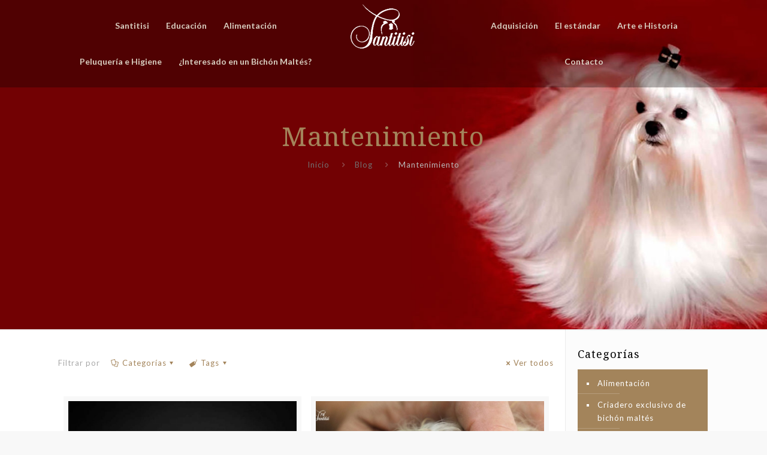

--- FILE ---
content_type: text/html; charset=UTF-8
request_url: http://www.santitisi.com/mantenimiento/
body_size: 14312
content:
<!DOCTYPE html>
<html class="no-js" lang="es" itemscope itemtype="http://schema.org/WebPage">

<!-- head -->
<head>

<!-- meta -->
<meta charset="UTF-8" />
<meta name="viewport" content="width=device-width, initial-scale=1, maximum-scale=1" />

<link rel="shortcut icon" href="/wp-content/uploads/2017/07/favicon.png" />	
<link rel="apple-touch-icon" href="/wp-content/uploads/2017/07/favicon.png" />
	

<!-- wp_head() -->
<!-- script | dynamic -->
<script id="mfn-dnmc-config-js">
//<![CDATA[
window.mfn_ajax = "http://www.santitisi.com/wp-admin/admin-ajax.php";
window.mfn = {mobile_init:1240,nicescroll:40,parallax:"translate3d",responsive:1,retina_js:0};
window.mfn_lightbox = {disable:false,disableMobile:false,title:false,};
window.mfn_sliders = {blog:0,clients:0,offer:0,portfolio:0,shop:0,slider:0,testimonials:0};
//]]>
</script>
<meta name='robots' content='noindex, follow' />

	<!-- This site is optimized with the Yoast SEO plugin v21.7 - https://yoast.com/wordpress/plugins/seo/ -->
	<title>Mantenimiento archivos - Santitisi</title>
	<meta property="og:locale" content="es_ES" />
	<meta property="og:type" content="article" />
	<meta property="og:title" content="Mantenimiento archivos - Santitisi" />
	<meta property="og:url" content="http://www.santitisi.com/mantenimiento/" />
	<meta property="og:site_name" content="Santitisi" />
	<meta name="twitter:card" content="summary_large_image" />
	<script type="application/ld+json" class="yoast-schema-graph">{"@context":"https://schema.org","@graph":[{"@type":"CollectionPage","@id":"http://www.santitisi.com/mantenimiento/","url":"http://www.santitisi.com/mantenimiento/","name":"Mantenimiento archivos - Santitisi","isPartOf":{"@id":"https://www.santitisi.com/#website"},"primaryImageOfPage":{"@id":"http://www.santitisi.com/mantenimiento/#primaryimage"},"image":{"@id":"http://www.santitisi.com/mantenimiento/#primaryimage"},"thumbnailUrl":"http://www.santitisi.com/wp-content/uploads/2012/12/Limpieza-del-lagrimal-del-bichon-maltes.jpg","breadcrumb":{"@id":"http://www.santitisi.com/mantenimiento/#breadcrumb"},"inLanguage":"es"},{"@type":"ImageObject","inLanguage":"es","@id":"http://www.santitisi.com/mantenimiento/#primaryimage","url":"http://www.santitisi.com/wp-content/uploads/2012/12/Limpieza-del-lagrimal-del-bichon-maltes.jpg","contentUrl":"http://www.santitisi.com/wp-content/uploads/2012/12/Limpieza-del-lagrimal-del-bichon-maltes.jpg","width":768,"height":512,"caption":"Limpieza del lagrimal del bichón maltés"},{"@type":"BreadcrumbList","@id":"http://www.santitisi.com/mantenimiento/#breadcrumb","itemListElement":[{"@type":"ListItem","position":1,"name":"Portada","item":"https://www.santitisi.com/"},{"@type":"ListItem","position":2,"name":"Mantenimiento"}]},{"@type":"WebSite","@id":"https://www.santitisi.com/#website","url":"https://www.santitisi.com/","name":"Santitisi","description":"Criadores de Bichón Maltés","potentialAction":[{"@type":"SearchAction","target":{"@type":"EntryPoint","urlTemplate":"https://www.santitisi.com/?s={search_term_string}"},"query-input":"required name=search_term_string"}],"inLanguage":"es"}]}</script>
	<!-- / Yoast SEO plugin. -->



<script>
dataLayer = [[]];
</script>
<!-- Google Tag Manager -->
<script>(function(w,d,s,l,i){w[l]=w[l]||[];w[l].push({'gtm.start':
new Date().getTime(),event:'gtm.js'});var f=d.getElementsByTagName(s)[0],
j=d.createElement(s),dl=l!='dataLayer'?'&l='+l:'';j.async=true;j.src=
'https://www.googletagmanager.com/gtm.js?id='+i+dl;f.parentNode.insertBefore(j,f);
})(window,document,'script','dataLayer','GTM-KCTVKHB');</script>
<!-- End Google Tag Manager --><link rel='dns-prefetch' href='//fonts.googleapis.com' />
<link rel="alternate" type="application/rss+xml" title="Santitisi &raquo; Feed" href="http://www.santitisi.com/feed/" />
<link rel="alternate" type="application/rss+xml" title="Santitisi &raquo; Feed de los comentarios" href="http://www.santitisi.com/comments/feed/" />
<link rel="alternate" type="application/rss+xml" title="Santitisi &raquo; Categoría Mantenimiento del feed" href="http://www.santitisi.com/mantenimiento/feed/" />
<script type="text/javascript">
/* <![CDATA[ */
window._wpemojiSettings = {"baseUrl":"https:\/\/s.w.org\/images\/core\/emoji\/14.0.0\/72x72\/","ext":".png","svgUrl":"https:\/\/s.w.org\/images\/core\/emoji\/14.0.0\/svg\/","svgExt":".svg","source":{"concatemoji":"http:\/\/www.santitisi.com\/wp-includes\/js\/wp-emoji-release.min.js?ver=6.4.7"}};
/*! This file is auto-generated */
!function(i,n){var o,s,e;function c(e){try{var t={supportTests:e,timestamp:(new Date).valueOf()};sessionStorage.setItem(o,JSON.stringify(t))}catch(e){}}function p(e,t,n){e.clearRect(0,0,e.canvas.width,e.canvas.height),e.fillText(t,0,0);var t=new Uint32Array(e.getImageData(0,0,e.canvas.width,e.canvas.height).data),r=(e.clearRect(0,0,e.canvas.width,e.canvas.height),e.fillText(n,0,0),new Uint32Array(e.getImageData(0,0,e.canvas.width,e.canvas.height).data));return t.every(function(e,t){return e===r[t]})}function u(e,t,n){switch(t){case"flag":return n(e,"\ud83c\udff3\ufe0f\u200d\u26a7\ufe0f","\ud83c\udff3\ufe0f\u200b\u26a7\ufe0f")?!1:!n(e,"\ud83c\uddfa\ud83c\uddf3","\ud83c\uddfa\u200b\ud83c\uddf3")&&!n(e,"\ud83c\udff4\udb40\udc67\udb40\udc62\udb40\udc65\udb40\udc6e\udb40\udc67\udb40\udc7f","\ud83c\udff4\u200b\udb40\udc67\u200b\udb40\udc62\u200b\udb40\udc65\u200b\udb40\udc6e\u200b\udb40\udc67\u200b\udb40\udc7f");case"emoji":return!n(e,"\ud83e\udef1\ud83c\udffb\u200d\ud83e\udef2\ud83c\udfff","\ud83e\udef1\ud83c\udffb\u200b\ud83e\udef2\ud83c\udfff")}return!1}function f(e,t,n){var r="undefined"!=typeof WorkerGlobalScope&&self instanceof WorkerGlobalScope?new OffscreenCanvas(300,150):i.createElement("canvas"),a=r.getContext("2d",{willReadFrequently:!0}),o=(a.textBaseline="top",a.font="600 32px Arial",{});return e.forEach(function(e){o[e]=t(a,e,n)}),o}function t(e){var t=i.createElement("script");t.src=e,t.defer=!0,i.head.appendChild(t)}"undefined"!=typeof Promise&&(o="wpEmojiSettingsSupports",s=["flag","emoji"],n.supports={everything:!0,everythingExceptFlag:!0},e=new Promise(function(e){i.addEventListener("DOMContentLoaded",e,{once:!0})}),new Promise(function(t){var n=function(){try{var e=JSON.parse(sessionStorage.getItem(o));if("object"==typeof e&&"number"==typeof e.timestamp&&(new Date).valueOf()<e.timestamp+604800&&"object"==typeof e.supportTests)return e.supportTests}catch(e){}return null}();if(!n){if("undefined"!=typeof Worker&&"undefined"!=typeof OffscreenCanvas&&"undefined"!=typeof URL&&URL.createObjectURL&&"undefined"!=typeof Blob)try{var e="postMessage("+f.toString()+"("+[JSON.stringify(s),u.toString(),p.toString()].join(",")+"));",r=new Blob([e],{type:"text/javascript"}),a=new Worker(URL.createObjectURL(r),{name:"wpTestEmojiSupports"});return void(a.onmessage=function(e){c(n=e.data),a.terminate(),t(n)})}catch(e){}c(n=f(s,u,p))}t(n)}).then(function(e){for(var t in e)n.supports[t]=e[t],n.supports.everything=n.supports.everything&&n.supports[t],"flag"!==t&&(n.supports.everythingExceptFlag=n.supports.everythingExceptFlag&&n.supports[t]);n.supports.everythingExceptFlag=n.supports.everythingExceptFlag&&!n.supports.flag,n.DOMReady=!1,n.readyCallback=function(){n.DOMReady=!0}}).then(function(){return e}).then(function(){var e;n.supports.everything||(n.readyCallback(),(e=n.source||{}).concatemoji?t(e.concatemoji):e.wpemoji&&e.twemoji&&(t(e.twemoji),t(e.wpemoji)))}))}((window,document),window._wpemojiSettings);
/* ]]> */
</script>
<style id='wp-emoji-styles-inline-css' type='text/css'>

	img.wp-smiley, img.emoji {
		display: inline !important;
		border: none !important;
		box-shadow: none !important;
		height: 1em !important;
		width: 1em !important;
		margin: 0 0.07em !important;
		vertical-align: -0.1em !important;
		background: none !important;
		padding: 0 !important;
	}
</style>
<link rel='stylesheet' id='wp-block-library-css' href='http://www.santitisi.com/wp-includes/css/dist/block-library/style.min.css?ver=6.4.7' type='text/css' media='all' />
<style id='classic-theme-styles-inline-css' type='text/css'>
/*! This file is auto-generated */
.wp-block-button__link{color:#fff;background-color:#32373c;border-radius:9999px;box-shadow:none;text-decoration:none;padding:calc(.667em + 2px) calc(1.333em + 2px);font-size:1.125em}.wp-block-file__button{background:#32373c;color:#fff;text-decoration:none}
</style>
<style id='global-styles-inline-css' type='text/css'>
body{--wp--preset--color--black: #000000;--wp--preset--color--cyan-bluish-gray: #abb8c3;--wp--preset--color--white: #ffffff;--wp--preset--color--pale-pink: #f78da7;--wp--preset--color--vivid-red: #cf2e2e;--wp--preset--color--luminous-vivid-orange: #ff6900;--wp--preset--color--luminous-vivid-amber: #fcb900;--wp--preset--color--light-green-cyan: #7bdcb5;--wp--preset--color--vivid-green-cyan: #00d084;--wp--preset--color--pale-cyan-blue: #8ed1fc;--wp--preset--color--vivid-cyan-blue: #0693e3;--wp--preset--color--vivid-purple: #9b51e0;--wp--preset--gradient--vivid-cyan-blue-to-vivid-purple: linear-gradient(135deg,rgba(6,147,227,1) 0%,rgb(155,81,224) 100%);--wp--preset--gradient--light-green-cyan-to-vivid-green-cyan: linear-gradient(135deg,rgb(122,220,180) 0%,rgb(0,208,130) 100%);--wp--preset--gradient--luminous-vivid-amber-to-luminous-vivid-orange: linear-gradient(135deg,rgba(252,185,0,1) 0%,rgba(255,105,0,1) 100%);--wp--preset--gradient--luminous-vivid-orange-to-vivid-red: linear-gradient(135deg,rgba(255,105,0,1) 0%,rgb(207,46,46) 100%);--wp--preset--gradient--very-light-gray-to-cyan-bluish-gray: linear-gradient(135deg,rgb(238,238,238) 0%,rgb(169,184,195) 100%);--wp--preset--gradient--cool-to-warm-spectrum: linear-gradient(135deg,rgb(74,234,220) 0%,rgb(151,120,209) 20%,rgb(207,42,186) 40%,rgb(238,44,130) 60%,rgb(251,105,98) 80%,rgb(254,248,76) 100%);--wp--preset--gradient--blush-light-purple: linear-gradient(135deg,rgb(255,206,236) 0%,rgb(152,150,240) 100%);--wp--preset--gradient--blush-bordeaux: linear-gradient(135deg,rgb(254,205,165) 0%,rgb(254,45,45) 50%,rgb(107,0,62) 100%);--wp--preset--gradient--luminous-dusk: linear-gradient(135deg,rgb(255,203,112) 0%,rgb(199,81,192) 50%,rgb(65,88,208) 100%);--wp--preset--gradient--pale-ocean: linear-gradient(135deg,rgb(255,245,203) 0%,rgb(182,227,212) 50%,rgb(51,167,181) 100%);--wp--preset--gradient--electric-grass: linear-gradient(135deg,rgb(202,248,128) 0%,rgb(113,206,126) 100%);--wp--preset--gradient--midnight: linear-gradient(135deg,rgb(2,3,129) 0%,rgb(40,116,252) 100%);--wp--preset--font-size--small: 13px;--wp--preset--font-size--medium: 20px;--wp--preset--font-size--large: 36px;--wp--preset--font-size--x-large: 42px;--wp--preset--spacing--20: 0.44rem;--wp--preset--spacing--30: 0.67rem;--wp--preset--spacing--40: 1rem;--wp--preset--spacing--50: 1.5rem;--wp--preset--spacing--60: 2.25rem;--wp--preset--spacing--70: 3.38rem;--wp--preset--spacing--80: 5.06rem;--wp--preset--shadow--natural: 6px 6px 9px rgba(0, 0, 0, 0.2);--wp--preset--shadow--deep: 12px 12px 50px rgba(0, 0, 0, 0.4);--wp--preset--shadow--sharp: 6px 6px 0px rgba(0, 0, 0, 0.2);--wp--preset--shadow--outlined: 6px 6px 0px -3px rgba(255, 255, 255, 1), 6px 6px rgba(0, 0, 0, 1);--wp--preset--shadow--crisp: 6px 6px 0px rgba(0, 0, 0, 1);}:where(.is-layout-flex){gap: 0.5em;}:where(.is-layout-grid){gap: 0.5em;}body .is-layout-flow > .alignleft{float: left;margin-inline-start: 0;margin-inline-end: 2em;}body .is-layout-flow > .alignright{float: right;margin-inline-start: 2em;margin-inline-end: 0;}body .is-layout-flow > .aligncenter{margin-left: auto !important;margin-right: auto !important;}body .is-layout-constrained > .alignleft{float: left;margin-inline-start: 0;margin-inline-end: 2em;}body .is-layout-constrained > .alignright{float: right;margin-inline-start: 2em;margin-inline-end: 0;}body .is-layout-constrained > .aligncenter{margin-left: auto !important;margin-right: auto !important;}body .is-layout-constrained > :where(:not(.alignleft):not(.alignright):not(.alignfull)){max-width: var(--wp--style--global--content-size);margin-left: auto !important;margin-right: auto !important;}body .is-layout-constrained > .alignwide{max-width: var(--wp--style--global--wide-size);}body .is-layout-flex{display: flex;}body .is-layout-flex{flex-wrap: wrap;align-items: center;}body .is-layout-flex > *{margin: 0;}body .is-layout-grid{display: grid;}body .is-layout-grid > *{margin: 0;}:where(.wp-block-columns.is-layout-flex){gap: 2em;}:where(.wp-block-columns.is-layout-grid){gap: 2em;}:where(.wp-block-post-template.is-layout-flex){gap: 1.25em;}:where(.wp-block-post-template.is-layout-grid){gap: 1.25em;}.has-black-color{color: var(--wp--preset--color--black) !important;}.has-cyan-bluish-gray-color{color: var(--wp--preset--color--cyan-bluish-gray) !important;}.has-white-color{color: var(--wp--preset--color--white) !important;}.has-pale-pink-color{color: var(--wp--preset--color--pale-pink) !important;}.has-vivid-red-color{color: var(--wp--preset--color--vivid-red) !important;}.has-luminous-vivid-orange-color{color: var(--wp--preset--color--luminous-vivid-orange) !important;}.has-luminous-vivid-amber-color{color: var(--wp--preset--color--luminous-vivid-amber) !important;}.has-light-green-cyan-color{color: var(--wp--preset--color--light-green-cyan) !important;}.has-vivid-green-cyan-color{color: var(--wp--preset--color--vivid-green-cyan) !important;}.has-pale-cyan-blue-color{color: var(--wp--preset--color--pale-cyan-blue) !important;}.has-vivid-cyan-blue-color{color: var(--wp--preset--color--vivid-cyan-blue) !important;}.has-vivid-purple-color{color: var(--wp--preset--color--vivid-purple) !important;}.has-black-background-color{background-color: var(--wp--preset--color--black) !important;}.has-cyan-bluish-gray-background-color{background-color: var(--wp--preset--color--cyan-bluish-gray) !important;}.has-white-background-color{background-color: var(--wp--preset--color--white) !important;}.has-pale-pink-background-color{background-color: var(--wp--preset--color--pale-pink) !important;}.has-vivid-red-background-color{background-color: var(--wp--preset--color--vivid-red) !important;}.has-luminous-vivid-orange-background-color{background-color: var(--wp--preset--color--luminous-vivid-orange) !important;}.has-luminous-vivid-amber-background-color{background-color: var(--wp--preset--color--luminous-vivid-amber) !important;}.has-light-green-cyan-background-color{background-color: var(--wp--preset--color--light-green-cyan) !important;}.has-vivid-green-cyan-background-color{background-color: var(--wp--preset--color--vivid-green-cyan) !important;}.has-pale-cyan-blue-background-color{background-color: var(--wp--preset--color--pale-cyan-blue) !important;}.has-vivid-cyan-blue-background-color{background-color: var(--wp--preset--color--vivid-cyan-blue) !important;}.has-vivid-purple-background-color{background-color: var(--wp--preset--color--vivid-purple) !important;}.has-black-border-color{border-color: var(--wp--preset--color--black) !important;}.has-cyan-bluish-gray-border-color{border-color: var(--wp--preset--color--cyan-bluish-gray) !important;}.has-white-border-color{border-color: var(--wp--preset--color--white) !important;}.has-pale-pink-border-color{border-color: var(--wp--preset--color--pale-pink) !important;}.has-vivid-red-border-color{border-color: var(--wp--preset--color--vivid-red) !important;}.has-luminous-vivid-orange-border-color{border-color: var(--wp--preset--color--luminous-vivid-orange) !important;}.has-luminous-vivid-amber-border-color{border-color: var(--wp--preset--color--luminous-vivid-amber) !important;}.has-light-green-cyan-border-color{border-color: var(--wp--preset--color--light-green-cyan) !important;}.has-vivid-green-cyan-border-color{border-color: var(--wp--preset--color--vivid-green-cyan) !important;}.has-pale-cyan-blue-border-color{border-color: var(--wp--preset--color--pale-cyan-blue) !important;}.has-vivid-cyan-blue-border-color{border-color: var(--wp--preset--color--vivid-cyan-blue) !important;}.has-vivid-purple-border-color{border-color: var(--wp--preset--color--vivid-purple) !important;}.has-vivid-cyan-blue-to-vivid-purple-gradient-background{background: var(--wp--preset--gradient--vivid-cyan-blue-to-vivid-purple) !important;}.has-light-green-cyan-to-vivid-green-cyan-gradient-background{background: var(--wp--preset--gradient--light-green-cyan-to-vivid-green-cyan) !important;}.has-luminous-vivid-amber-to-luminous-vivid-orange-gradient-background{background: var(--wp--preset--gradient--luminous-vivid-amber-to-luminous-vivid-orange) !important;}.has-luminous-vivid-orange-to-vivid-red-gradient-background{background: var(--wp--preset--gradient--luminous-vivid-orange-to-vivid-red) !important;}.has-very-light-gray-to-cyan-bluish-gray-gradient-background{background: var(--wp--preset--gradient--very-light-gray-to-cyan-bluish-gray) !important;}.has-cool-to-warm-spectrum-gradient-background{background: var(--wp--preset--gradient--cool-to-warm-spectrum) !important;}.has-blush-light-purple-gradient-background{background: var(--wp--preset--gradient--blush-light-purple) !important;}.has-blush-bordeaux-gradient-background{background: var(--wp--preset--gradient--blush-bordeaux) !important;}.has-luminous-dusk-gradient-background{background: var(--wp--preset--gradient--luminous-dusk) !important;}.has-pale-ocean-gradient-background{background: var(--wp--preset--gradient--pale-ocean) !important;}.has-electric-grass-gradient-background{background: var(--wp--preset--gradient--electric-grass) !important;}.has-midnight-gradient-background{background: var(--wp--preset--gradient--midnight) !important;}.has-small-font-size{font-size: var(--wp--preset--font-size--small) !important;}.has-medium-font-size{font-size: var(--wp--preset--font-size--medium) !important;}.has-large-font-size{font-size: var(--wp--preset--font-size--large) !important;}.has-x-large-font-size{font-size: var(--wp--preset--font-size--x-large) !important;}
.wp-block-navigation a:where(:not(.wp-element-button)){color: inherit;}
:where(.wp-block-post-template.is-layout-flex){gap: 1.25em;}:where(.wp-block-post-template.is-layout-grid){gap: 1.25em;}
:where(.wp-block-columns.is-layout-flex){gap: 2em;}:where(.wp-block-columns.is-layout-grid){gap: 2em;}
.wp-block-pullquote{font-size: 1.5em;line-height: 1.6;}
</style>
<link rel='stylesheet' id='contact-form-7-css' href='http://www.santitisi.com/wp-content/plugins/contact-form-7/includes/css/styles.css?ver=5.0.4' type='text/css' media='all' />
<link rel='stylesheet' id='rs-plugin-settings-css' href='http://www.santitisi.com/wp-content/plugins/revslider/public/assets/css/settings.css?ver=5.4.5.1' type='text/css' media='all' />
<style id='rs-plugin-settings-inline-css' type='text/css'>
#rs-demo-id {}
</style>
<link rel='stylesheet' id='mfn-base-css' href='http://www.santitisi.com/wp-content/themes/santitisi/css/base.css?ver=20.4.1' type='text/css' media='all' />
<link rel='stylesheet' id='mfn-layout-css' href='http://www.santitisi.com/wp-content/themes/santitisi/css/layout.css?ver=20.4.1' type='text/css' media='all' />
<link rel='stylesheet' id='mfn-shortcodes-css' href='http://www.santitisi.com/wp-content/themes/santitisi/css/shortcodes.css?ver=20.4.1' type='text/css' media='all' />
<link rel='stylesheet' id='mfn-animations-css' href='http://www.santitisi.com/wp-content/themes/santitisi/assets/animations/animations.min.css?ver=20.4.1' type='text/css' media='all' />
<link rel='stylesheet' id='mfn-jquery-ui-css' href='http://www.santitisi.com/wp-content/themes/santitisi/assets/ui/jquery.ui.all.css?ver=20.4.1' type='text/css' media='all' />
<link rel='stylesheet' id='mfn-jplayer-css' href='http://www.santitisi.com/wp-content/themes/santitisi/assets/jplayer/css/jplayer.blue.monday.css?ver=20.4.1' type='text/css' media='all' />
<link rel='stylesheet' id='mfn-responsive-css' href='http://www.santitisi.com/wp-content/themes/santitisi/css/responsive.css?ver=20.4.1' type='text/css' media='all' />
<link rel='stylesheet' id='mfn-style-static-css' href='http://www.santitisi.com/wp-content/themes/santitisi/style-static.css?ver=20.4.1' type='text/css' media='all' />
<link rel='stylesheet' id='Lato-css' href='http://fonts.googleapis.com/css?family=Lato%3A1%2C300%2C400%2C400italic%2C700%2C700italic&#038;ver=6.4.7' type='text/css' media='all' />
<link rel='stylesheet' id='Noto+Serif-css' href='http://fonts.googleapis.com/css?family=Noto+Serif%3A1%2C300%2C400%2C400italic%2C700%2C700italic&#038;ver=6.4.7' type='text/css' media='all' />
<link rel='stylesheet' id='style-css' href='http://www.santitisi.com/wp-content/themes/santitisi-child/style.css?ver=20.4.1' type='text/css' media='all' />
<script type="text/javascript" src="http://www.santitisi.com/wp-includes/js/jquery/jquery.min.js?ver=3.7.1" id="jquery-core-js"></script>
<script type="text/javascript" src="http://www.santitisi.com/wp-includes/js/jquery/jquery-migrate.min.js?ver=3.4.1" id="jquery-migrate-js"></script>
<script type="text/javascript" src="http://www.santitisi.com/wp-content/plugins/revslider/public/assets/js/jquery.themepunch.tools.min.js?ver=5.4.5.1" id="tp-tools-js"></script>
<script type="text/javascript" src="http://www.santitisi.com/wp-content/plugins/revslider/public/assets/js/jquery.themepunch.revolution.min.js?ver=5.4.5.1" id="revmin-js"></script>
<link rel="https://api.w.org/" href="http://www.santitisi.com/wp-json/" /><link rel="alternate" type="application/json" href="http://www.santitisi.com/wp-json/wp/v2/categories/19" /><link rel="EditURI" type="application/rsd+xml" title="RSD" href="http://www.santitisi.com/xmlrpc.php?rsd" />
<meta name="generator" content="WordPress 6.4.7" />
<!-- style | background -->
<style id="mfn-dnmc-bg-css">
#Subheader{background-image:url(/wp-content/uploads/2017/08/header-oidos.jpg);background-repeat:no-repeat;background-position:center top;background-size:cover}
</style>
<!-- style | dynamic -->
<style id="mfn-dnmc-style-css">

</style>
<!-- style | custom css | theme options -->
<style id="mfn-dnmc-theme-css">
.section-border-bottom { border-bottom: 1px solid #8d8d8d; }

.barber2_table { font-size: 15px; margin: 20px 0 0; }
.barber2_table td.t1 { color: #000; font-weight: 700; }
.barber2_table td { color: #a3845b; }

#Subheader .title {color: #a3845b; }

#Subheader ul.breadcrumbs li {color: #B8B8B8; }
#Subheader ul.breadcrumbs li a {color: #727272; }

h1.title {
    font-size: 44px !important;
}

</style>

<!--[if lt IE 9]>
<script id="mfn-html5" src="http://html5shiv.googlecode.com/svn/trunk/html5.js"></script>
<![endif]-->
<meta name="generator" content="Powered by Visual Composer - drag and drop page builder for WordPress."/>
<!--[if lte IE 9]><link rel="stylesheet" type="text/css" href="http://www.santitisi.com/wp-content/plugins/js_composer/assets/css/vc_lte_ie9.min.css" media="screen"><![endif]--><meta name="generator" content="Powered by Slider Revolution 5.4.5.1 - responsive, Mobile-Friendly Slider Plugin for WordPress with comfortable drag and drop interface." />
<script type="text/javascript">function setREVStartSize(e){
				try{ var i=jQuery(window).width(),t=9999,r=0,n=0,l=0,f=0,s=0,h=0;					
					if(e.responsiveLevels&&(jQuery.each(e.responsiveLevels,function(e,f){f>i&&(t=r=f,l=e),i>f&&f>r&&(r=f,n=e)}),t>r&&(l=n)),f=e.gridheight[l]||e.gridheight[0]||e.gridheight,s=e.gridwidth[l]||e.gridwidth[0]||e.gridwidth,h=i/s,h=h>1?1:h,f=Math.round(h*f),"fullscreen"==e.sliderLayout){var u=(e.c.width(),jQuery(window).height());if(void 0!=e.fullScreenOffsetContainer){var c=e.fullScreenOffsetContainer.split(",");if (c) jQuery.each(c,function(e,i){u=jQuery(i).length>0?u-jQuery(i).outerHeight(!0):u}),e.fullScreenOffset.split("%").length>1&&void 0!=e.fullScreenOffset&&e.fullScreenOffset.length>0?u-=jQuery(window).height()*parseInt(e.fullScreenOffset,0)/100:void 0!=e.fullScreenOffset&&e.fullScreenOffset.length>0&&(u-=parseInt(e.fullScreenOffset,0))}f=u}else void 0!=e.minHeight&&f<e.minHeight&&(f=e.minHeight);e.c.closest(".rev_slider_wrapper").css({height:f})					
				}catch(d){console.log("Failure at Presize of Slider:"+d)}
			};</script>
<noscript><style type="text/css"> .wpb_animate_when_almost_visible { opacity: 1; }</style></noscript></head>

<!-- body -->
<body class="archive category category-mantenimiento category-19  with_aside aside_right color-custom style-simple button-stroke layout-full-width if-zoom header-split minimalist-header-no sticky-header sticky-tb-color ab-hide subheader-both-center menuo-no-borders footer-copy-center boxed2fw mobile-tb-left mobile-mini-mr-ll tr-menu be-reg-2041 wpb-js-composer js-comp-ver-5.2 vc_responsive">
	
	<!-- mfn_hook_top --><!-- mfn_hook_top -->
		
		
	<!-- #Wrapper -->
	<div id="Wrapper">
	
				
		
		<!-- #Header_bg -->
		<div id="Header_wrapper"  class="bg-parallax" data-enllax-ratio="0.3">
	
			<!-- #Header -->
			<header id="Header">
				


<!-- .header_placeholder 4sticky  -->
<div class="header_placeholder"></div>

<div id="Top_bar" class="loading">

	<div class="container">
		<div class="column one">
		
			<div class="top_bar_left clearfix">
			
				<!-- Logo -->
				<div class="logo"><a id="logo" href="http://www.santitisi.com" title="Santitisi" data-height="88" data-padding="25"><img class="logo-main scale-with-grid" src="/wp-content/uploads/2017/07/santitisi-b.png" data-retina="/wp-content/uploads/2017/07/santitisi-b-retina.png" data-height="" alt="" /><img class="logo-sticky scale-with-grid" src="/wp-content/uploads/2017/07/logo_santitisi.png" data-retina="/wp-content/uploads/2017/07/santitisi-retina.png" data-height="" alt="" /><img class="logo-mobile scale-with-grid" src="/wp-content/uploads/2017/07/santitisi-b.png" data-retina="/wp-content/uploads/2017/07/santitisi-b-retina.png" data-height="" alt="" /><img class="logo-mobile-sticky scale-with-grid" src="/wp-content/uploads/2017/07/santitisi-b.png" data-retina="/wp-content/uploads/2017/07/santitisi-b-retina.png" data-height="" alt="" /></a></div>			
				<div class="menu_wrapper">
					<nav id="menu"><ul id="menu-main-menu-left" class="menu menu_left"><li id="menu-item-81" class="menu-item menu-item-type-custom menu-item-object-custom menu-item-has-children"><a title="Criadero bichón maltés" href="#"><span>Santitisi</span></a>
<ul class="sub-menu">
	<li id="menu-item-44883" class="menu-item menu-item-type-custom menu-item-object-custom"><a href="https://www.santitisi.com/bichon-maltes-camadas-santitisi/ultima-camada-venta-de-bichon-maltes/"><span>RESERVAS</span></a></li>
	<li id="menu-item-134" class="menu-item menu-item-type-post_type menu-item-object-page"><a title="Bichon Maltes" href="http://www.santitisi.com/santitisi-venta-de-bichon-maltes/bienvenida-comprar-un-bichon-maltes/"><span>Bienvenida</span></a></li>
	<li id="menu-item-312" class="menu-item menu-item-type-post_type menu-item-object-page"><a href="http://www.santitisi.com/hogar-santitisi-criadero-de-bichon-maltes/hogar-bichon-maltes/"><span>El Hogar</span></a></li>
	<li id="menu-item-725" class="menu-item menu-item-type-post_type menu-item-object-page"><a href="http://www.santitisi.com/comprar-un-bichon-maltes-criadero-bichon/venta-de-bichon-maltes-seleccion-en-la-crianza/"><span>Criterios de Selección en la crianza</span></a></li>
	<li id="menu-item-141" class="menu-item menu-item-type-post_type menu-item-object-page"><a title="Ética de crianza del Bichon Maltes" href="http://www.santitisi.com/santitisi-venta-de-bichon-maltes/etica-de-crianza-criadero-de-bichon-maltes/"><span>Ética de crianza</span></a></li>
	<li id="menu-item-135" class="menu-item menu-item-type-post_type menu-item-object-page"><a title="Filosofía Bichon Maltes" href="http://www.santitisi.com/santitisi-venta-de-bichon-maltes/filosofia-criadores-de-bichon-maltes/"><span>Filosofía</span></a></li>
	<li id="menu-item-279" class="menu-item menu-item-type-post_type menu-item-object-page"><a href="http://www.santitisi.com/hogar-santitisi-criadero-de-bichon-maltes/diario-criadores-de-bichon-maltes/"><span>Diario</span></a></li>
	<li id="menu-item-820" class="menu-item menu-item-type-post_type menu-item-object-page"><a title="El libro del Bichón Maltés" href="http://www.santitisi.com/santitisi-venta-de-bichon-maltes/el-libro-venta-de-bichon-maltes/"><span>El libro del Bichón Maltés</span></a></li>
	<li id="menu-item-2036" class="menu-item menu-item-type-post_type menu-item-object-page"><a href="http://www.santitisi.com/testimonios/"><span>Testimonios</span></a></li>
</ul>
</li>
<li id="menu-item-44021" class="menu-item menu-item-type-custom menu-item-object-custom"><a href="https://www.santitisi.com/ayuda-comprar-un-bichon-maltes/mantenimiento/bichon-maltes-educacion/"><span>Educación</span></a></li>
<li id="menu-item-44022" class="menu-item menu-item-type-taxonomy menu-item-object-category"><a href="http://www.santitisi.com/alimentacion/"><span>Alimentación</span></a></li>
<li id="menu-item-44023" class="menu-item menu-item-type-custom menu-item-object-custom menu-item-has-children"><a href="#"><span>Peluquería e Higiene</span></a>
<ul class="sub-menu">
	<li id="menu-item-44025" class="menu-item menu-item-type-taxonomy menu-item-object-category menu-item-has-children"><a href="http://www.santitisi.com/peluqueria/"><span>Peluquería</span></a>
	<ul class="sub-menu">
		<li id="menu-item-44031" class="menu-item menu-item-type-post_type menu-item-object-page"><a href="http://www.santitisi.com/ayuda-comprar-un-bichon-maltes/mantenimiento/comprar-un-bichon-maltes-secado/"><span>Secado</span></a></li>
	</ul>
</li>
	<li id="menu-item-44024" class="menu-item menu-item-type-taxonomy menu-item-object-category menu-item-has-children"><a href="http://www.santitisi.com/higiene-basica/"><span>Higiene Básica</span></a>
	<ul class="sub-menu">
		<li id="menu-item-44029" class="menu-item menu-item-type-post_type menu-item-object-page"><a href="http://www.santitisi.com/ayuda-comprar-un-bichon-maltes/mantenimiento/criadero-de-bichon-maltes-bano/"><span>Baño</span></a></li>
		<li id="menu-item-44032" class="menu-item menu-item-type-post_type menu-item-object-page"><a href="http://www.santitisi.com/ayuda-comprar-un-bichon-maltes/mantenimiento/criadores-de-bichon-maltes-unas/"><span>Corte de uñas</span></a></li>
		<li id="menu-item-44028" class="menu-item menu-item-type-post_type menu-item-object-page"><a href="http://www.santitisi.com/ayuda-comprar-un-bichon-maltes/mantenimiento/venta-de-bichon-maltes-dentadura/"><span>Dentadura</span></a></li>
		<li id="menu-item-44027" class="menu-item menu-item-type-post_type menu-item-object-page"><a href="http://www.santitisi.com/ayuda-comprar-un-bichon-maltes/mantenimiento/comprar-un-bichon-maltes-lagrimales/"><span>Lagrimales</span></a></li>
		<li id="menu-item-44026" class="menu-item menu-item-type-post_type menu-item-object-page"><a href="http://www.santitisi.com/ayuda-comprar-un-bichon-maltes/mantenimiento/criadores-de-bichon-maltes-oidos/"><span>Oídos</span></a></li>
		<li id="menu-item-44030" class="menu-item menu-item-type-post_type menu-item-object-page"><a href="http://www.santitisi.com/ayuda-comprar-un-bichon-maltes/mantenimiento/venta-de-bichon-maltes-spa/"><span>SPA</span></a></li>
	</ul>
</li>
</ul>
</li>
<li id="menu-item-44882" class="menu-item menu-item-type-custom menu-item-object-custom"><a href="https://www.santitisi.com/bichon-maltes-camadas-santitisi/ultima-camada-venta-de-bichon-maltes/"><span>¿Interesado en un Bichón Maltés?</span></a></li>
</ul><ul id="menu-main-menu-right" class="menu menu_right"><li id="menu-item-44036" class="menu-item menu-item-type-custom menu-item-object-custom menu-item-has-children"><a href="#"><span>Adquisición</span></a>
<ul class="sub-menu">
	<li id="menu-item-44041" class="menu-item menu-item-type-post_type menu-item-object-page"><a href="http://www.santitisi.com/mi-reflexion/"><span>Mi reflexión</span></a></li>
	<li id="menu-item-780" class="menu-item menu-item-type-post_type menu-item-object-page"><a href="http://www.santitisi.com/ayuda-comprar-un-bichon-maltes/documentacion/bichon-maltes-el-animal/"><span>Descubrimiento del animal</span></a></li>
	<li id="menu-item-773" class="menu-item menu-item-type-post_type menu-item-object-page"><a href="http://www.santitisi.com/ayuda-comprar-un-bichon-maltes/documentacion/criadero-de-bichon-maltes-zooterapia/"><span>Zooterapia</span></a></li>
	<li id="menu-item-784" class="menu-item menu-item-type-post_type menu-item-object-page"><a href="http://www.santitisi.com/ayuda-comprar-un-bichon-maltes/documentacion/venta-de-bichon-maltes-amantes-raza/"><span>Camino hacia el perro</span></a></li>
	<li id="menu-item-791" class="menu-item menu-item-type-post_type menu-item-object-page"><a href="http://www.santitisi.com/ayuda-comprar-un-bichon-maltes/documentacion/criadero-de-bichon-maltes-antes-de-adquirir/"><span>Antes de adquirir un perro</span></a></li>
	<li id="menu-item-798" class="menu-item menu-item-type-post_type menu-item-object-page"><a href="http://www.santitisi.com/ayuda-comprar-un-bichon-maltes/documentacion/criadores-bichon-maltes-derechos-animales/"><span>Los derechos de los animales</span></a></li>
</ul>
</li>
<li id="menu-item-44037" class="menu-item menu-item-type-taxonomy menu-item-object-category"><a href="http://www.santitisi.com/el-estandar/"><span>El estándar</span></a></li>
<li id="menu-item-44033" class="menu-item menu-item-type-custom menu-item-object-custom menu-item-has-children"><a href="#"><span>Arte e Historia</span></a>
<ul class="sub-menu">
	<li id="menu-item-44034" class="menu-item menu-item-type-taxonomy menu-item-object-category"><a href="http://www.santitisi.com/arte/"><span>Arte</span></a></li>
	<li id="menu-item-44035" class="menu-item menu-item-type-taxonomy menu-item-object-category"><a href="http://www.santitisi.com/historia/"><span>Historia</span></a></li>
</ul>
</li>
<li id="menu-item-709" class="menu-item menu-item-type-post_type menu-item-object-page"><a href="http://www.santitisi.com/contacto-comprar-bichon-maltes/"><span>Contacto</span></a></li>
</ul></nav><a class="responsive-menu-toggle " href="#"><i class="icon-menu-fine"></i></a>					
				</div>			
				
				<div class="secondary_menu_wrapper">
					<!-- #secondary-menu -->
					<nav id="secondary-menu" class="menu-main-menu-right-container"><ul id="menu-main-menu-right-1" class="secondary-menu"><li id="menu-item-44036" class="menu-item menu-item-type-custom menu-item-object-custom menu-item-has-children menu-item-44036"><a href="#">Adquisición</a>
<ul class="sub-menu">
	<li id="menu-item-44041" class="menu-item menu-item-type-post_type menu-item-object-page menu-item-44041"><a href="http://www.santitisi.com/mi-reflexion/">Mi reflexión</a></li>
	<li id="menu-item-780" class="menu-item menu-item-type-post_type menu-item-object-page menu-item-780"><a href="http://www.santitisi.com/ayuda-comprar-un-bichon-maltes/documentacion/bichon-maltes-el-animal/">Descubrimiento del animal</a></li>
	<li id="menu-item-773" class="menu-item menu-item-type-post_type menu-item-object-page menu-item-773"><a href="http://www.santitisi.com/ayuda-comprar-un-bichon-maltes/documentacion/criadero-de-bichon-maltes-zooterapia/">Zooterapia</a></li>
	<li id="menu-item-784" class="menu-item menu-item-type-post_type menu-item-object-page menu-item-784"><a href="http://www.santitisi.com/ayuda-comprar-un-bichon-maltes/documentacion/venta-de-bichon-maltes-amantes-raza/">Camino hacia el perro</a></li>
	<li id="menu-item-791" class="menu-item menu-item-type-post_type menu-item-object-page menu-item-791"><a href="http://www.santitisi.com/ayuda-comprar-un-bichon-maltes/documentacion/criadero-de-bichon-maltes-antes-de-adquirir/">Antes de adquirir un perro</a></li>
	<li id="menu-item-798" class="menu-item menu-item-type-post_type menu-item-object-page menu-item-798"><a href="http://www.santitisi.com/ayuda-comprar-un-bichon-maltes/documentacion/criadores-bichon-maltes-derechos-animales/">Los derechos de los animales</a></li>
</ul>
</li>
<li id="menu-item-44037" class="menu-item menu-item-type-taxonomy menu-item-object-category menu-item-44037"><a href="http://www.santitisi.com/el-estandar/">El estándar</a></li>
<li id="menu-item-44033" class="menu-item menu-item-type-custom menu-item-object-custom menu-item-has-children menu-item-44033"><a href="#">Arte e Historia</a>
<ul class="sub-menu">
	<li id="menu-item-44034" class="menu-item menu-item-type-taxonomy menu-item-object-category menu-item-44034"><a href="http://www.santitisi.com/arte/">Arte</a></li>
	<li id="menu-item-44035" class="menu-item menu-item-type-taxonomy menu-item-object-category menu-item-44035"><a href="http://www.santitisi.com/historia/">Historia</a></li>
</ul>
</li>
<li id="menu-item-709" class="menu-item menu-item-type-post_type menu-item-object-page menu-item-709"><a href="http://www.santitisi.com/contacto-comprar-bichon-maltes/">Contacto</a></li>
</ul></nav>				</div>
				
				<div class="banner_wrapper">
									</div>
				
				<div class="search_wrapper">
					<!-- #searchform -->
					
					
<form method="get" id="searchform" action="http://www.santitisi.com/">
						
		
	<i class="icon_search icon-search-fine"></i>
	<a href="#" class="icon_close"><i class="icon-cancel-fine"></i></a>
	
	<input type="text" class="field" name="s" id="s" placeholder="Introduzca lo que quiere buscar:" />			
	<input type="submit" class="submit" value="" style="display:none;" />
	
</form>					
				</div>				
				
			</div>
			
						
		</div>
	</div>
</div>	
							</header>
				
			<div id="Subheader" style="padding:200px 0 264px;"><div class="container"><div class="column one"><h1 class="title">Mantenimiento</h1><ul class="breadcrumbs no-link"><li><a href="http://www.santitisi.com">Inicio</a> <span><i class="icon-right-open"></i></span></li><li><a href="http://www.santitisi.com/blog-criadero-de-bichon-maltes/">Blog</a> <span><i class="icon-right-open"></i></span></li><li><a href="http://www.santitisi.com/mantenimiento/">Mantenimiento</a></li></ul></div></div></div>		
		</div>
		
				
		<!-- mfn_hook_content_before --><!-- mfn_hook_content_before -->
<!-- #Content -->
<div id="Content">
	<div class="content_wrapper clearfix">

		<!-- .sections_group -->
		<div class="sections_group">
			
			
			<div class="extra_content">
				<div class="section the_content no_content"><div class="section_wrapper"><div class="the_content_wrapper"></div></div></div>			</div>
			
							<div class="section section-filters">
					<div class="section_wrapper clearfix">
					
											
						<!-- #Filters -->
						<div id="Filters" class="column one ">
						
							<ul class="filters_buttons">
								<li class="label">Filtrar por</li>
								<li class="categories"><a class="open" href="#"><i class="icon-docs"></i>Categorías<i class="icon-down-dir"></i></a></li>
								<li class="tags"><a class="open" href="#"><i class="icon-tag"></i>Tags<i class="icon-down-dir"></i></a></li>
								<li class="authors"><a class="open" href="#"><i class="icon-user"></i>Autores<i class="icon-down-dir"></i></a></li>
								<li class="reset"><a class="close" data-rel="*" href="http://www.santitisi.com/blog-criadero-de-bichon-maltes/"><i class="icon-cancel"></i>Ver todos</a></li>
							</ul>
							
							<div class="filters_wrapper">
								<ul class="categories">
									<li class="reset-inner"><a data-rel="*" href="http://www.santitisi.com/blog-criadero-de-bichon-maltes/">Todos</a></li><li><a data-rel=".category-alimentacion" href="http://www.santitisi.com/alimentacion/">Alimentación</a></li><li><a data-rel=".category-criadero-bichon-maltes" href="http://www.santitisi.com/criadero-bichon-maltes/">Criadero exclusivo de bichón maltés</a></li><li><a data-rel=".category-criaderos" href="http://www.santitisi.com/criaderos/">Criaderos exclusivos de bichon maltes</a></li><li><a data-rel=".category-educacion" href="http://www.santitisi.com/educacion/">Educación canina</a></li><li><a data-rel=".category-el-cachorro" href="http://www.santitisi.com/el-cachorro/">El Cachorro</a></li><li><a data-rel=".category-el-kennel" href="http://www.santitisi.com/el-kennel/">El Kennel</a></li><li><a data-rel=".category-familias" href="http://www.santitisi.com/familias/">Familias</a></li><li><a data-rel=".category-mantenimiento" href="http://www.santitisi.com/mantenimiento/">Mantenimiento</a></li><li><a data-rel=".category-reflexiones" href="http://www.santitisi.com/reflexiones/">Mis reflexiones</a></li><li><a data-rel=".category-novedades" href="http://www.santitisi.com/novedades/">Novedades</a></li><li><a data-rel=".category-peluqueria" href="http://www.santitisi.com/peluqueria/">Peluquería</a></li><li><a data-rel=".category-veterinaria" href="http://www.santitisi.com/veterinaria/">Veterinaria</a></li>									<li class="close"><a href="#"><i class="icon-cancel"></i></a></li>
								</ul>
								<ul class="tags">
									<li class="reset-inner"><a data-rel="*" href="http://www.santitisi.com/blog-criadero-de-bichon-maltes/">Todos</a></li><li><a data-rel=".tag-adiestramiento" href="http://www.santitisi.com/tag/adiestramiento/">adiestramiento</a></li><li><a data-rel=".tag-alimentacion" href="http://www.santitisi.com/tag/alimentacion/">alimentación</a></li><li><a data-rel=".tag-alimentacion-canina" href="http://www.santitisi.com/tag/alimentacion-canina/">alimentación canina</a></li><li><a data-rel=".tag-animal" href="http://www.santitisi.com/tag/animal/">animal</a></li><li><a data-rel=".tag-bano" href="http://www.santitisi.com/tag/bano/">baño</a></li><li><a data-rel=".tag-barf" href="http://www.santitisi.com/tag/barf/">barf</a></li><li><a data-rel=".tag-bichon-maltes" href="http://www.santitisi.com/tag/bichon-maltes/">bichón maltés</a></li><li><a data-rel=".tag-cachorro" href="http://www.santitisi.com/tag/cachorro/">Cachorro</a></li><li><a data-rel=".tag-cachorro-bichon" href="http://www.santitisi.com/tag/cachorro-bichon/">cachorro bichon</a></li><li><a data-rel=".tag-cachorro-de-raza" href="http://www.santitisi.com/tag/cachorro-de-raza/">cachorro de raza</a></li><li><a data-rel=".tag-cachorro-en-casa" href="http://www.santitisi.com/tag/cachorro-en-casa/">cachorro en casa</a></li><li><a data-rel=".tag-cachorro-maltes" href="http://www.santitisi.com/tag/cachorro-maltes/">cachorro maltes</a></li><li><a data-rel=".tag-cachorros" href="http://www.santitisi.com/tag/cachorros/">cachorros</a></li><li><a data-rel=".tag-cachorros-bichon" href="http://www.santitisi.com/tag/cachorros-bichon/">cachorros bichon</a></li><li><a data-rel=".tag-cachorros-bichon-maltes" href="http://www.santitisi.com/tag/cachorros-bichon-maltes/">cachorros bichón maltés</a></li><li><a data-rel=".tag-cachorros-de-maltes" href="http://www.santitisi.com/tag/cachorros-de-maltes/">cachorros de maltes</a></li><li><a data-rel=".tag-cachorros-maltes" href="http://www.santitisi.com/tag/cachorros-maltes/">cachorros maltes</a></li><li><a data-rel=".tag-camadas" href="http://www.santitisi.com/tag/camadas/">camadas</a></li><li><a data-rel=".tag-castracion" href="http://www.santitisi.com/tag/castracion/">castración</a></li><li><a data-rel=".tag-castracion-bichon-maltes" href="http://www.santitisi.com/tag/castracion-bichon-maltes/">castración bichon maltes</a></li><li><a data-rel=".tag-comida-comercial" href="http://www.santitisi.com/tag/comida-comercial/">comida comercial</a></li><li><a data-rel=".tag-compania" href="http://www.santitisi.com/tag/compania/">compañía</a></li><li><a data-rel=".tag-consejos" href="http://www.santitisi.com/tag/consejos/">consejos</a></li><li><a data-rel=".tag-corte-de-unas-bichon-maltes" href="http://www.santitisi.com/tag/corte-de-unas-bichon-maltes/">corte de uñas. bichón maltés</a></li><li><a data-rel=".tag-criadero" href="http://www.santitisi.com/tag/criadero/">criadero</a></li><li><a data-rel=".tag-criadora" href="http://www.santitisi.com/tag/criadora/">criadora</a></li><li><a data-rel=".tag-cuidado-canino" href="http://www.santitisi.com/tag/cuidado-canino/">cuidado canino</a></li><li><a data-rel=".tag-destete" href="http://www.santitisi.com/tag/destete/">destete</a></li><li><a data-rel=".tag-dieta" href="http://www.santitisi.com/tag/dieta/">dieta</a></li><li><a data-rel=".tag-dueno" href="http://www.santitisi.com/tag/dueno/">dueño</a></li><li><a data-rel=".tag-educacion" href="http://www.santitisi.com/tag/educacion/">educación</a></li><li><a data-rel=".tag-educacion-canina" href="http://www.santitisi.com/tag/educacion-canina/">educación canina</a></li><li><a data-rel=".tag-educacion-perros" href="http://www.santitisi.com/tag/educacion-perros/">educación perros</a></li><li><a data-rel=".tag-educador" href="http://www.santitisi.com/tag/educador/">educador</a></li><li><a data-rel=".tag-esterilizacion-bichon-maltes" href="http://www.santitisi.com/tag/esterilizacion-bichon-maltes/">esterilización. bichón maltés</a></li><li><a data-rel=".tag-kennel" href="http://www.santitisi.com/tag/kennel/">kennel</a></li><li><a data-rel=".tag-limpieza" href="http://www.santitisi.com/tag/limpieza/">limpieza</a></li><li><a data-rel=".tag-limpieza-canina" href="http://www.santitisi.com/tag/limpieza-canina/">limpieza canina</a></li><li><a data-rel=".tag-limpieza-de-oidos" href="http://www.santitisi.com/tag/limpieza-de-oidos/">limpieza de oidos</a></li><li><a data-rel=".tag-limpieza-dental" href="http://www.santitisi.com/tag/limpieza-dental/">limpieza dental</a></li><li><a data-rel=".tag-limpieza-lagrimal" href="http://www.santitisi.com/tag/limpieza-lagrimal/">limpieza lagrimal</a></li><li><a data-rel=".tag-mantenimiento" href="http://www.santitisi.com/tag/mantenimiento/">mantenimiento</a></li><li><a data-rel=".tag-pelo-suave" href="http://www.santitisi.com/tag/pelo-suave/">pelo suave</a></li><li><a data-rel=".tag-perro" href="http://www.santitisi.com/tag/perro/">perro</a></li><li><a data-rel=".tag-reflexiones" href="http://www.santitisi.com/tag/reflexiones/">reflexiones</a></li><li><a data-rel=".tag-sarro" href="http://www.santitisi.com/tag/sarro/">sarro</a></li><li><a data-rel=".tag-secado" href="http://www.santitisi.com/tag/secado/">secado</a></li><li><a data-rel=".tag-secar-bichon-maltes" href="http://www.santitisi.com/tag/secar-bichon-maltes/">secar bichón maltés</a></li><li><a data-rel=".tag-seleccion-del-caracter" href="http://www.santitisi.com/tag/seleccion-del-caracter/">selección del carácter</a></li><li><a data-rel=".tag-terapia-con-animales" href="http://www.santitisi.com/tag/terapia-con-animales/">terapia con animales</a></li><li><a data-rel=".tag-zooterapia" href="http://www.santitisi.com/tag/zooterapia/">zooterapia</a></li>									<li class="close"><a href="#"><i class="icon-cancel"></i></a></li>
								</ul>
								<ul class="authors">
									<li class="reset-inner"><a data-rel="*" href="http://www.santitisi.com/blog-criadero-de-bichon-maltes/">Todos</a></li><li><a data-rel=".author-chicho" href="http://www.santitisi.com/author/chicho/">Santitisi</a></li>									<li class="close"><a href="#"><i class="icon-cancel"></i></a></li>
								</ul>
							</div>
									
						</div>
						
					</div>
				</div>
			
			
			<div class="section ">
				<div class="section_wrapper clearfix">
					
					<div class="column one column_blog">	
						<div class="blog_wrapper isotope_wrapper">
						
							<div class="posts_group lm_wrapper grid col-2">
								<div class="post-item isotope-item clearfix author-chicho post-632 post type-post status-publish format-standard has-post-thumbnail hentry category-mantenimiento tag-bichon-maltes tag-consejos tag-limpieza tag-limpieza-lagrimal" ><div class="date_label">20 diciembre, 2012</div><div class="image_frame post-photo-wrapper scale-with-grid images_only"><div class="image_wrapper"><a href="http://www.santitisi.com/limpieza-del-lagrimal-del-bichon-maltes/"><div class="mask"></div><img width="768" height="512" src="http://www.santitisi.com/wp-content/uploads/2012/12/Limpieza-del-lagrimal-del-bichon-maltes.jpg" class="scale-with-grid wp-post-image" alt="Limpieza del lagrimal del bichón maltés" decoding="async" srcset="http://www.santitisi.com/wp-content/uploads/2012/12/Limpieza-del-lagrimal-del-bichon-maltes.jpg 768w, http://www.santitisi.com/wp-content/uploads/2012/12/Limpieza-del-lagrimal-del-bichon-maltes-300x200.jpg 300w, http://www.santitisi.com/wp-content/uploads/2012/12/Limpieza-del-lagrimal-del-bichon-maltes-219x146.jpg 219w, http://www.santitisi.com/wp-content/uploads/2012/12/Limpieza-del-lagrimal-del-bichon-maltes-50x33.jpg 50w, http://www.santitisi.com/wp-content/uploads/2012/12/Limpieza-del-lagrimal-del-bichon-maltes-113x75.jpg 113w" sizes="(max-width: 768px) 100vw, 768px" /></a><div class="image_links double"><a href="http://www.santitisi.com/wp-content/uploads/2012/12/Limpieza-del-lagrimal-del-bichon-maltes.jpg" class="zoom" rel="prettyphoto"><i class="icon-search"></i></a><a href="http://www.santitisi.com/limpieza-del-lagrimal-del-bichon-maltes/" class="link"><i class="icon-link"></i></a></div></div></div><div class="post-desc-wrapper"><div class="post-desc"><div class="post-head"></div><div class="post-title"><h2 class="entry-title" itemprop="headline"><a href="http://www.santitisi.com/limpieza-del-lagrimal-del-bichon-maltes/">Limpieza del lagrimal del bichón maltés</a></h2></div><div class="post-excerpt">El tema recurrente, en esta raza, es la eliminación de las manchas de color óxido que aparecen en el lagrimal. Hay múltiples productos disponibles en el mercado y fórmulas más o menos caseras que se investigan para reducir y eliminar<span class="excerpt-hellip"> […]</span></div><div class="post-footer"><div class="button-love"><span class="love-text">Do you like it?</span><a href="#" class="mfn-love " data-id="632"><span class="icons-wrapper"><i class="icon-heart-empty-fa"></i><i class="icon-heart-fa"></i></span><span class="label">1</span></a></div><div class="post-links"><i class="icon-doc-text"></i> <a href="http://www.santitisi.com/limpieza-del-lagrimal-del-bichon-maltes/" class="post-more">ver más</a></div></div></div></div></div><div class="post-item isotope-item clearfix author-chicho post-854 post type-post status-publish format-standard has-post-thumbnail hentry category-mantenimiento tag-bichon-maltes tag-limpieza tag-limpieza-canina tag-limpieza-dental tag-mantenimiento" ><div class="date_label">20 diciembre, 2012</div><div class="image_frame post-photo-wrapper scale-with-grid images_only"><div class="image_wrapper"><a href="http://www.santitisi.com/limpieza-dental-del-bichon-maltes/"><div class="mask"></div><img width="960" height="750" src="http://www.santitisi.com/wp-content/uploads/2012/12/Limpieza-dental-del-bichon-maltes-960x750.jpg" class="scale-with-grid wp-post-image" alt="Limpieza dental del bichón maltés" decoding="async" loading="lazy" srcset="http://www.santitisi.com/wp-content/uploads/2012/12/Limpieza-dental-del-bichon-maltes-960x750.jpg 960w, http://www.santitisi.com/wp-content/uploads/2012/12/Limpieza-dental-del-bichon-maltes-1280x1000.jpg 1280w" sizes="(max-width: 960px) 100vw, 960px" /></a><div class="image_links double"><a href="http://www.santitisi.com/wp-content/uploads/2012/12/Limpieza-dental-del-bichon-maltes-1024x725.jpg" class="zoom" rel="prettyphoto"><i class="icon-search"></i></a><a href="http://www.santitisi.com/limpieza-dental-del-bichon-maltes/" class="link"><i class="icon-link"></i></a></div></div></div><div class="post-desc-wrapper"><div class="post-desc"><div class="post-head"></div><div class="post-title"><h2 class="entry-title" itemprop="headline"><a href="http://www.santitisi.com/limpieza-dental-del-bichon-maltes/">Limpieza dental del bichón maltés</a></h2></div><div class="post-excerpt">La limpieza de la dentadura en la raza de maltés es de la máxima y radical importancia. Estas razas pequeñas tienen una propensión notable a sufrir problemas de sarro en sus dientes. El cepillado diario de los dientes es una<span class="excerpt-hellip"> […]</span></div><div class="post-footer"><div class="button-love"><span class="love-text">Do you like it?</span><a href="#" class="mfn-love " data-id="854"><span class="icons-wrapper"><i class="icon-heart-empty-fa"></i><i class="icon-heart-fa"></i></span><span class="label">0</span></a></div><div class="post-links"><i class="icon-doc-text"></i> <a href="http://www.santitisi.com/limpieza-dental-del-bichon-maltes/" class="post-more">ver más</a></div></div></div></div></div><div class="post-item isotope-item clearfix author-chicho post-850 post type-post status-publish format-standard has-post-thumbnail hentry category-mantenimiento tag-bano tag-bichon-maltes tag-mantenimiento" ><div class="date_label">20 diciembre, 2012</div><div class="image_frame post-photo-wrapper scale-with-grid images_only"><div class="image_wrapper"><a href="http://www.santitisi.com/bano-para-bichon-maltes/"><div class="mask"></div><img width="960" height="750" src="http://www.santitisi.com/wp-content/uploads/2012/12/Bano-para-bichon-maltes-960x750.jpg" class="scale-with-grid wp-post-image" alt="Baño para bichón maltés" decoding="async" loading="lazy" srcset="http://www.santitisi.com/wp-content/uploads/2012/12/Bano-para-bichon-maltes-960x750.jpg 960w, http://www.santitisi.com/wp-content/uploads/2012/12/Bano-para-bichon-maltes-50x38.jpg 50w, http://www.santitisi.com/wp-content/uploads/2012/12/Bano-para-bichon-maltes-1280x1000.jpg 1280w" sizes="(max-width: 960px) 100vw, 960px" /></a><div class="image_links double"><a href="http://www.santitisi.com/wp-content/uploads/2012/12/Bano-para-bichon-maltes-1024x768.jpg" class="zoom" rel="prettyphoto"><i class="icon-search"></i></a><a href="http://www.santitisi.com/bano-para-bichon-maltes/" class="link"><i class="icon-link"></i></a></div></div></div><div class="post-desc-wrapper"><div class="post-desc"><div class="post-head"></div><div class="post-title"><h2 class="entry-title" itemprop="headline"><a href="http://www.santitisi.com/bano-para-bichon-maltes/">Baño para bichón maltés</a></h2></div><div class="post-excerpt">&nbsp; No olvidemos que el maltés es una raza canina que no tiene sub pelo. Ello tiene como consecuencia que no puede retener su temperatura corporal como otras razas. Por ello es necesario que el agua con que vamos a<span class="excerpt-hellip"> […]</span></div><div class="post-footer"><div class="button-love"><span class="love-text">Do you like it?</span><a href="#" class="mfn-love " data-id="850"><span class="icons-wrapper"><i class="icon-heart-empty-fa"></i><i class="icon-heart-fa"></i></span><span class="label">1</span></a></div><div class="post-links"><i class="icon-doc-text"></i> <a href="http://www.santitisi.com/bano-para-bichon-maltes/" class="post-more">ver más</a></div></div></div></div></div><div class="post-item isotope-item clearfix author-chicho post-851 post type-post status-publish format-standard has-post-thumbnail hentry category-mantenimiento tag-pelo-suave tag-secado tag-secar-bichon-maltes" ><div class="date_label">20 diciembre, 2012</div><div class="image_frame post-photo-wrapper scale-with-grid images_only"><div class="image_wrapper"><a href="http://www.santitisi.com/secado-de-bichon-maltes/"><div class="mask"></div><img width="960" height="667" src="http://www.santitisi.com/wp-content/uploads/2012/12/Secado-de-bichon-maltes-960x667.jpg" class="scale-with-grid wp-post-image" alt="Secado de bichón maltés" decoding="async" loading="lazy" /></a><div class="image_links double"><a href="http://www.santitisi.com/wp-content/uploads/2012/12/Secado-de-bichon-maltes.jpg" class="zoom" rel="prettyphoto"><i class="icon-search"></i></a><a href="http://www.santitisi.com/secado-de-bichon-maltes/" class="link"><i class="icon-link"></i></a></div></div></div><div class="post-desc-wrapper"><div class="post-desc"><div class="post-head"></div><div class="post-title"><h2 class="entry-title" itemprop="headline"><a href="http://www.santitisi.com/secado-de-bichon-maltes/">Secado de bichón maltés</a></h2></div><div class="post-excerpt">Antes de comenzar, recordarles que es gozoso para el can (aunque sea molesto para su propietario) sacudirse después del baño. Es un impulso natural y necesario para él. Considero que es importante, dado el estrés que en general representa para<span class="excerpt-hellip"> […]</span></div><div class="post-footer"><div class="button-love"><span class="love-text">Do you like it?</span><a href="#" class="mfn-love " data-id="851"><span class="icons-wrapper"><i class="icon-heart-empty-fa"></i><i class="icon-heart-fa"></i></span><span class="label">0</span></a></div><div class="post-links"><i class="icon-doc-text"></i> <a href="http://www.santitisi.com/secado-de-bichon-maltes/" class="post-more">ver más</a></div></div></div></div></div><div class="post-item isotope-item clearfix author-chicho post-853 post type-post status-publish format-standard has-post-thumbnail hentry category-mantenimiento tag-bichon-maltes tag-limpieza tag-limpieza-de-oidos" ><div class="date_label">20 diciembre, 2012</div><div class="image_frame post-photo-wrapper scale-with-grid images_only"><div class="image_wrapper"><a href="http://www.santitisi.com/limpieza-de-oidos-de-bichon-maltes/"><div class="mask"></div><img width="640" height="480" src="http://www.santitisi.com/wp-content/uploads/2012/12/Limpieza-de-oidos-de-bichon-maltes.jpg" class="scale-with-grid wp-post-image" alt="Limpieza de oídos de bichón maltés" decoding="async" loading="lazy" srcset="http://www.santitisi.com/wp-content/uploads/2012/12/Limpieza-de-oidos-de-bichon-maltes.jpg 640w, http://www.santitisi.com/wp-content/uploads/2012/12/Limpieza-de-oidos-de-bichon-maltes-300x225.jpg 300w, http://www.santitisi.com/wp-content/uploads/2012/12/Limpieza-de-oidos-de-bichon-maltes-195x146.jpg 195w, http://www.santitisi.com/wp-content/uploads/2012/12/Limpieza-de-oidos-de-bichon-maltes-50x38.jpg 50w, http://www.santitisi.com/wp-content/uploads/2012/12/Limpieza-de-oidos-de-bichon-maltes-100x75.jpg 100w" sizes="(max-width: 640px) 100vw, 640px" /></a><div class="image_links double"><a href="http://www.santitisi.com/wp-content/uploads/2012/12/Limpieza-de-oidos-de-bichon-maltes.jpg" class="zoom" rel="prettyphoto"><i class="icon-search"></i></a><a href="http://www.santitisi.com/limpieza-de-oidos-de-bichon-maltes/" class="link"><i class="icon-link"></i></a></div></div></div><div class="post-desc-wrapper"><div class="post-desc"><div class="post-head"></div><div class="post-title"><h2 class="entry-title" itemprop="headline"><a href="http://www.santitisi.com/limpieza-de-oidos-de-bichon-maltes/">Limpieza de oídos de bichón maltés</a></h2></div><div class="post-excerpt">La anatomía particular del conducto auditivo de los canes, más ancho y amplio en la zona externa y más pequeño en la interna facilitan la aparición de otitis. Las otitis en nuestra mascota canina, podemos detectarla a través de los<span class="excerpt-hellip"> […]</span></div><div class="post-footer"><div class="button-love"><span class="love-text">Do you like it?</span><a href="#" class="mfn-love " data-id="853"><span class="icons-wrapper"><i class="icon-heart-empty-fa"></i><i class="icon-heart-fa"></i></span><span class="label">0</span></a></div><div class="post-links"><i class="icon-doc-text"></i> <a href="http://www.santitisi.com/limpieza-de-oidos-de-bichon-maltes/" class="post-more">ver más</a></div></div></div></div></div><div class="post-item isotope-item clearfix no-img author-chicho post-852 post type-post status-publish format-standard hentry category-mantenimiento tag-corte-de-unas-bichon-maltes tag-cuidado-canino" ><div class="date_label">20 diciembre, 2012</div><div class="image_frame post-photo-wrapper scale-with-grid images_only"><div class="image_wrapper"><a href="http://www.santitisi.com/corte-de-unas-de-bichon-maltes/"><div class="mask"></div></a><div class="image_links double"><a href="" class="zoom" rel="prettyphoto"><i class="icon-search"></i></a><a href="http://www.santitisi.com/corte-de-unas-de-bichon-maltes/" class="link"><i class="icon-link"></i></a></div></div></div><div class="post-desc-wrapper"><div class="post-desc"><div class="post-head"></div><div class="post-title"><h2 class="entry-title" itemprop="headline"><a href="http://www.santitisi.com/corte-de-unas-de-bichon-maltes/">Corte de uñas de bichón maltés</a></h2></div><div class="post-excerpt">De la misma manera que nosotros necesitamos cortarnos periódicamente las uñas de las manos y los pies, es necesario que para mantener sanas las patitas de nuestros canes, cortemos sus uñas. Cortarles las uñas al perro es una rutina que<span class="excerpt-hellip"> […]</span></div><div class="post-footer"><div class="button-love"><span class="love-text">Do you like it?</span><a href="#" class="mfn-love " data-id="852"><span class="icons-wrapper"><i class="icon-heart-empty-fa"></i><i class="icon-heart-fa"></i></span><span class="label">0</span></a></div><div class="post-links"><i class="icon-doc-text"></i> <a href="http://www.santitisi.com/corte-de-unas-de-bichon-maltes/" class="post-more">ver más</a></div></div></div></div></div>							</div>
						
													
						</div>
					</div>

				</div>	
			</div>
			
			
		</div>	
		
		<!-- .four-columns - sidebar -->
		<div class="sidebar sidebar-1 four columns"><div class="widget-area clearfix "><aside id="categories-3" class="widget widget_categories"><h3>Categorías</h3>
			<ul>
					<li class="cat-item cat-item-6"><a href="http://www.santitisi.com/alimentacion/">Alimentación</a>
</li>
	<li class="cat-item cat-item-5"><a href="http://www.santitisi.com/criadero-bichon-maltes/">Criadero exclusivo de bichón maltés</a>
</li>
	<li class="cat-item cat-item-8"><a href="http://www.santitisi.com/criaderos/">Criaderos exclusivos de bichon maltes</a>
</li>
	<li class="cat-item cat-item-7"><a href="http://www.santitisi.com/educacion/">Educación canina</a>
</li>
	<li class="cat-item cat-item-17"><a href="http://www.santitisi.com/el-cachorro/">El Cachorro</a>
</li>
	<li class="cat-item cat-item-23"><a href="http://www.santitisi.com/el-kennel/">El Kennel</a>
</li>
	<li class="cat-item cat-item-10"><a href="http://www.santitisi.com/familias/">Familias</a>
</li>
	<li class="cat-item cat-item-19 current-cat"><a aria-current="page" href="http://www.santitisi.com/mantenimiento/">Mantenimiento</a>
</li>
	<li class="cat-item cat-item-11"><a href="http://www.santitisi.com/reflexiones/">Mis reflexiones</a>
</li>
	<li class="cat-item cat-item-22"><a href="http://www.santitisi.com/novedades/">Novedades</a>
</li>
	<li class="cat-item cat-item-9"><a href="http://www.santitisi.com/peluqueria/">Peluquería</a>
</li>
	<li class="cat-item cat-item-12"><a href="http://www.santitisi.com/veterinaria/">Veterinaria</a>
</li>
			</ul>

			</aside><aside id="widget_mfn_tag_cloud-2" class="widget widget_mfn_tag_cloud"><div class="Tags"><ul class="wp-tag-cloud"><li><a href="http://www.santitisi.com/tag/adiestramiento/"><span>adiestramiento</span></a></li><li><a href="http://www.santitisi.com/tag/alimentacion/"><span>alimentación</span></a></li><li><a href="http://www.santitisi.com/tag/alimentacion-canina/"><span>alimentación canina</span></a></li><li><a href="http://www.santitisi.com/tag/animal/"><span>animal</span></a></li><li><a href="http://www.santitisi.com/tag/bano/"><span>baño</span></a></li><li><a href="http://www.santitisi.com/tag/barf/"><span>barf</span></a></li><li><a href="http://www.santitisi.com/tag/bichon-maltes/"><span>bichón maltés</span></a></li><li><a href="http://www.santitisi.com/tag/cachorro/"><span>Cachorro</span></a></li><li><a href="http://www.santitisi.com/tag/cachorro-bichon/"><span>cachorro bichon</span></a></li><li><a href="http://www.santitisi.com/tag/cachorro-de-raza/"><span>cachorro de raza</span></a></li></ul></div></aside></div></div>
	</div>
</div>


<!-- mfn_hook_content_after --><!-- mfn_hook_content_after -->
<!-- #Footer -->		
<footer id="Footer" class="clearfix">
	
		
	<div class="widgets_wrapper" style="padding:70px 0 60px;"><div class="container"><div class="column one"><aside id="text-2" class="widget widget_text">			<div class="textwidget"><div style="text-align: center; margin: 0 10%;"><img decoding="async" src="/wp-content/uploads/2017/07/santitisi-b.png" /></p>
<hr class="no_line" style="margin: 0 auto 40px;"/>
<p><strong>Criadero exclusivo de Bichón Maltés</strong></p>
<hr class="no_line" style="margin: 0 auto 40px;"/>
<div style="border-bottom: 1px solid #6c5e48; padding-bottom: 20px; text-align: center; margin: 0 15%;"><a style="padding: 0 20px;" href="http://www.santitisi.com/comprar-un-bichon-maltes-criadero-bichon/criadores-bichon-maltes-exclusivo/">Criadero Bichón Maltés</a> <a style="padding: 0 20px;" href="/santitisi/filosofia/">Filosofía</a> <a style="padding: 0 20px;" href="http://www.santitisi.com/bichon-maltes-camadas-santitisi/criadores-de-bichon-maltes-nuestras-camadas/">Camadas</a> <a style="padding: 0 20px;" href="/contacto/">Contacto</a><br />
<a style="padding: 0 20px;" href="/politica-de-privacidad/">Política de privacidad</a></div>
</div>
</div>
		</aside><aside id="custom_html-2" class="widget_text widget widget_custom_html"><div class="textwidget custom-html-widget"><div class="section mcb-section full-width">

        <div class="wrap mcb-wrap one-second valign-middle clearfix">
        <div class="mcb-wrap-inner">
            
            <div>                
                <div class="call_to_action">
                    <div class="call_to_action_wrapper">
                        <div class="call_left">
                            <h3>Nuestros cachorros de Bichón Maltés</h3>
                        </div>
                        <div class="call_center">
                            <a href="/contacto/"><span class="icon_wrapper"><i class="icon-mail-line"></i></span></a>
                        </div>
                        <div class="call_right">
                            <div class="desc">
                            	Bienvenidos, para reservas, consultas e información no dudar en contactar conmigo. Puede llamarnos al siguiente número de <a href="tel:+34699334129">teléfono: +34 699 334 129</a> o por email: <a href="/contacto/">maria@santitisi.com</a>
                            </div>
                        </div>
                    </div>
                </div>                
            </div>
            
        </div>
    </div>
    
    <div class="wrap mcb-wrap one-second valign-middle clearfix">
        <div class="mcb-wrap-inner">
        
            <div class="column mcb-column one-second column_column">                
                <div class="column_attr clearfix">
                    <hr style="margin:30px 0 0 0">
                    <h3>El libro del Bichón Maltés</h3>
                    <p>El reconocido criadero de Bichón Maltés Santitisi ha escrito este libro, que versa sobre la raza.</p>
                    <a href="/santitisi/el-libro-del-bichon-maltes/">Ver más / descargar</a>
                    
                </div>
            </div>
            <div class="column mcb-column one-second column_image ">
                <div class="image_frame image_item no_link scale-with-grid no_border">
                    <div class="image_wrapper">
                        <img class="scale-with-grid" src="/wp-content/uploads/2016/06/el-libro-del-bichon-maltes-santitisi-210x300.jpg" alt="">
                    </div>
                </div>
            </div>            
            
        </div>
    </div>
</div>


</div></aside></div></div></div>

		
		<div class="footer_copy">
			<div class="container">
				<div class="column one">

										
					<!-- Copyrights -->
					<div class="copyright">
						Copyright © 2022 Santitisi.com el hogar del Bichón Maltés 					</div>
					
					<ul class="social"><li class="facebook"><a target="_blank" href="https://www.facebook.com/santitisi.bichon.maltes/" title="Facebook"><i class="icon-facebook"></i></a></li><li class="instagram"><a target="_blank" href="https://www.instagram.com/criaderosantitisi/" title="Instagram"><i class="icon-instagram"></i></a></li></ul>							
				</div>
			</div>
		</div>
	
		
	
	
	
</footer>

</div><!-- #Wrapper -->




<!-- mfn_hook_bottom --><!-- mfn_hook_bottom -->	
<!-- wp_footer() -->
<!-- Google Tag Manager (noscript) -->
<noscript><iframe src="https://www.googletagmanager.com/ns.html?id=GTM-KCTVKHB" height="0" width="0" style="display:none;visibility:hidden"></iframe></noscript>
<!-- End Google Tag Manager (noscript) --><script type="text/javascript" id="contact-form-7-js-extra">
/* <![CDATA[ */
var wpcf7 = {"apiSettings":{"root":"http:\/\/www.santitisi.com\/wp-json\/contact-form-7\/v1","namespace":"contact-form-7\/v1"},"recaptcha":{"messages":{"empty":"Por favor, prueba que no eres un robot."}}};
/* ]]> */
</script>
<script type="text/javascript" src="http://www.santitisi.com/wp-content/plugins/contact-form-7/includes/js/scripts.js?ver=5.0.4" id="contact-form-7-js"></script>
<script type="text/javascript" id="wpcf7-redirect-script-js-extra">
/* <![CDATA[ */
var wpcf7_redirect_forms = {"45":{"page_id":"1225","external_url":"","use_external_url":"","open_in_new_tab":"","http_build_query":"","http_build_query_selectively":"","http_build_query_selectively_fields":"","after_sent_script":"","thankyou_page_url":"http:\/\/www.santitisi.com\/gracias-comprar-un-bichon-maltes\/"}};
/* ]]> */
</script>
<script type="text/javascript" src="http://www.santitisi.com/wp-content/plugins/wpcf7-redirect/js/wpcf7-redirect-script.js" id="wpcf7-redirect-script-js"></script>
<script type="text/javascript" src="http://www.santitisi.com/wp-includes/js/jquery/ui/core.min.js?ver=1.13.2" id="jquery-ui-core-js"></script>
<script type="text/javascript" src="http://www.santitisi.com/wp-includes/js/jquery/ui/mouse.min.js?ver=1.13.2" id="jquery-ui-mouse-js"></script>
<script type="text/javascript" src="http://www.santitisi.com/wp-includes/js/jquery/ui/sortable.min.js?ver=1.13.2" id="jquery-ui-sortable-js"></script>
<script type="text/javascript" src="http://www.santitisi.com/wp-includes/js/jquery/ui/tabs.min.js?ver=1.13.2" id="jquery-ui-tabs-js"></script>
<script type="text/javascript" src="http://www.santitisi.com/wp-includes/js/jquery/ui/accordion.min.js?ver=1.13.2" id="jquery-ui-accordion-js"></script>
<script type="text/javascript" src="http://www.santitisi.com/wp-content/themes/santitisi/js/plugins.js?ver=20.4.1" id="jquery-plugins-js"></script>
<script type="text/javascript" src="http://www.santitisi.com/wp-content/themes/santitisi/js/menu.js?ver=20.4.1" id="jquery-mfn-menu-js"></script>
<script type="text/javascript" src="http://www.santitisi.com/wp-content/themes/santitisi/assets/animations/animations.min.js?ver=20.4.1" id="jquery-animations-js"></script>
<script type="text/javascript" src="http://www.santitisi.com/wp-content/themes/santitisi/assets/jplayer/jplayer.min.js?ver=20.4.1" id="jquery-jplayer-js"></script>
<script type="text/javascript" src="http://www.santitisi.com/wp-content/themes/santitisi/js/parallax/translate3d.js?ver=20.4.1" id="jquery-mfn-parallax-js"></script>
<script type="text/javascript" src="http://www.santitisi.com/wp-content/themes/santitisi/js/scripts.js?ver=20.4.1" id="jquery-scripts-js"></script>

</body>
</html>

--- FILE ---
content_type: text/css
request_url: http://www.santitisi.com/wp-content/themes/santitisi/style-static.css?ver=20.4.1
body_size: 167
content:
/* 
 * Static CSS Styles
 * 
 * Place static CSS styles here.
 * 
 * For more info please see: http://themes.muffingroup.com/betheme/documentation/#static-css
 */

/* paste header dynamic styles content below */


--- FILE ---
content_type: text/plain
request_url: https://www.google-analytics.com/j/collect?v=1&_v=j102&a=856589757&t=pageview&_s=1&dl=http%3A%2F%2Fwww.santitisi.com%2Fmantenimiento%2F&ul=en-us%40posix&dt=Mantenimiento%20archivos%20-%20Santitisi&sr=1280x720&vp=1280x720&_u=YEBAAAABAAAAAC~&jid=1567665721&gjid=1754325005&cid=1623444135.1769634823&tid=UA-127734315-1&_gid=2070527825.1769634823&_r=1&_slc=1&gtm=45He61r0n81KCTVKHBv810200491za200zd810200491&gcd=13l3l3l3l1l1&dma=0&tag_exp=103116026~103200004~104527907~104528501~104684208~104684211~115938465~115938469~116185181~116185182~117041588~117223559&z=1552783216
body_size: -451
content:
2,cG-MCRETM1KJS